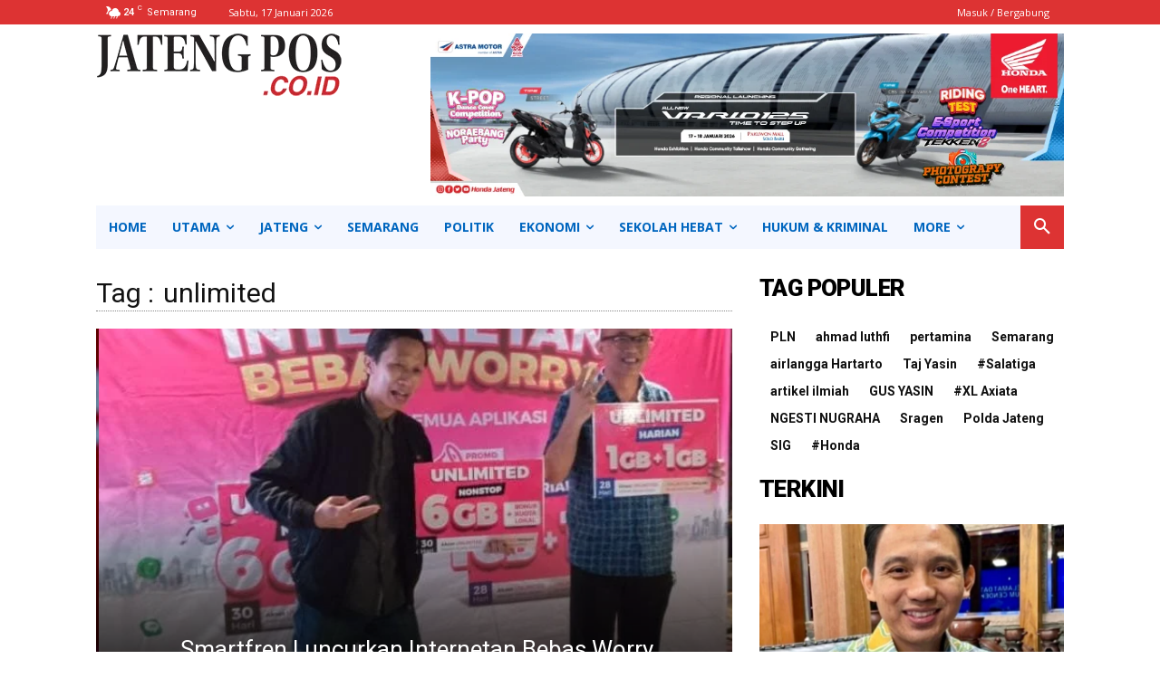

--- FILE ---
content_type: text/html; charset=utf-8
request_url: https://www.google.com/recaptcha/api2/aframe
body_size: 266
content:
<!DOCTYPE HTML><html><head><meta http-equiv="content-type" content="text/html; charset=UTF-8"></head><body><script nonce="cuDWGwphLITHEt9k2syHzw">/** Anti-fraud and anti-abuse applications only. See google.com/recaptcha */ try{var clients={'sodar':'https://pagead2.googlesyndication.com/pagead/sodar?'};window.addEventListener("message",function(a){try{if(a.source===window.parent){var b=JSON.parse(a.data);var c=clients[b['id']];if(c){var d=document.createElement('img');d.src=c+b['params']+'&rc='+(localStorage.getItem("rc::a")?sessionStorage.getItem("rc::b"):"");window.document.body.appendChild(d);sessionStorage.setItem("rc::e",parseInt(sessionStorage.getItem("rc::e")||0)+1);localStorage.setItem("rc::h",'1768601959858');}}}catch(b){}});window.parent.postMessage("_grecaptcha_ready", "*");}catch(b){}</script></body></html>